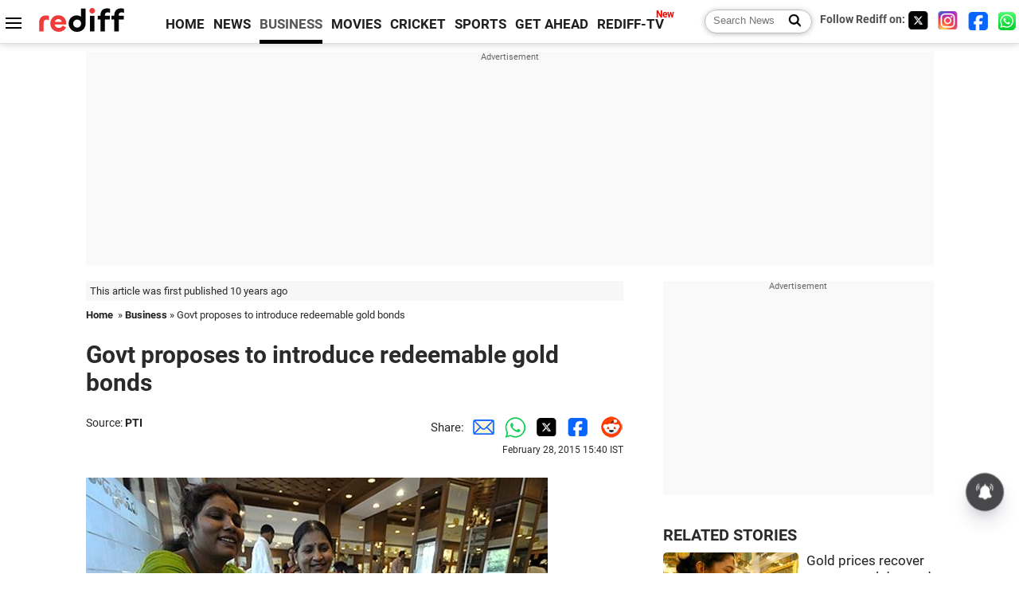

--- FILE ---
content_type: text/html
request_url: https://www.rediff.com/business/report/budget-govt-proposes-to-introduce-redeemable-gold-bonds/20150228.htm
body_size: 12252
content:
<!doctype html>
<html lang="en">
<head>
<meta charset="UTF-8">
<meta name="viewport" content="width=device-width, initial-scale=1" />
<title>Govt proposes to introduce redeemable gold bonds - Rediff.com Business</title>
<meta name="keywords" content="CAD,  Arun Jaitley,  Sovereign Gold Bond,  India,  Ashok Chakra,  GDP,  USD" />
<link rel="alternate" href="https://www.rediff.com/rss/money.xml" type="application/rss+xml"  title="Rediff.com - Business news" />
<link rel="dns-prefetch" href="//track.rediff.com/" >
<link rel="dns-prefetch" href="//bizmail.rediff.com/" >
<link rel="dns-prefetch" href="//businessemail.rediff.com/" >
<link rel="dns-prefetch" href="//workmail.rediff.com/" >
<link rel="preload" href="//imworld.rediff.com/worldrediff/style_3_16/new_arti_us_4.css" as="style">
<link rel="amphtml" href="https://m.rediff.com/amp/business/report/budget-govt-proposes-to-introduce-redeemable-gold-bonds/20150228.htm" />
<link rel="alternate" media="only screen and (max-width: 640px)" href="https://m.rediff.com/business/report/budget-govt-proposes-to-introduce-redeemable-gold-bonds/20150228.htm" />
<meta http-equiv="X-UA-Compatible" content="IE=Edge" />
<meta name="description" content="Govt proposes to introduce redeemable gold bonds."  />
<meta name="news_keywords" content="CAD,  Arun Jaitley,  Sovereign Gold Bond,  India,  Ashok Chakra,  GDP,  USD" /><meta name="twitter:card" content="summary_large_image" />
<meta property="og:title" content="Govt proposes to introduce redeemable gold bonds" />
<meta property="og:type" content="article" />
<meta property="og:url" content="https://www.rediff.com/business/report/budget-govt-proposes-to-introduce-redeemable-gold-bonds/20150228.htm" />
<meta property="og:site_name" content="Rediff" />
<meta property="og:description" content="Govt proposes to introduce redeemable gold bonds." />
<meta itemprop="name" content="Govt proposes to introduce redeemable gold bonds" />
<meta itemprop="description" content="Govt proposes to introduce redeemable gold bonds." />
<meta itemprop="publisher" content="Rediff.com" />
<meta itemprop="url" content="https://www.rediff.com/business/report/budget-govt-proposes-to-introduce-redeemable-gold-bonds/20150228.htm" />
<meta itemprop="headline" content="Govt proposes to introduce redeemable gold bonds" />
<meta itemprop="inLanguage" content="en-US" />
<meta itemprop="keywords" content="CAD,  Arun Jaitley,  Sovereign Gold Bond,  India,  Ashok Chakra,  GDP,  USD" />
<meta itemprop="image" content="https://im.rediff.com/1200-630/money/2013/aug/03gold3.jpg">
<meta itemprop="datePublished" content="2015-02-28T15:40:31+05:30" />
<meta itemprop="dateModified" content="2015-02-28T15:40:31+05:30" />
<meta itemprop="alternativeHeadline" content="Govt proposes to introduce redeemable gold bonds" />
<link rel="preload" href="https://im.rediff.com/money/2013/aug/03gold3.jpg?w=670&h=900" as="image" /><link rel="icon" type="image/x-icon" href="https://im.rediff.com/favicon2.ico" />
<link rel="canonical" href="https://www.rediff.com/business/report/budget-govt-proposes-to-introduce-redeemable-gold-bonds/20150228.htm" />
<meta itemprop="dateline" content="Mumbai" /><link rel="preconnect" href="//imworld.rediff.com" >
<meta property="og:image" content="https://im.rediff.com/1200-630/money/2013/aug/03gold3.jpg" />
<link rel="image_src" href="https://im.rediff.com/1200-630/money/2013/aug/03gold3.jpg" />

<script type="application/ld+json">
{
	"@context":"https://schema.org","@type":"NewsMediaOrganization","name":"Rediff.com","url":"https://www.rediff.com","logo":{
		"@type":"ImageObject","url":"https://im.rediff.com/worldrediff/pix/rediff_newlogo.svg","width":400,"height":100
	},
	"address":{
		"@type":"PostalAddress","streetAddress":" Level 9 and 10, Seasons Riddhi Siddhi, Jn of Tilak Road and 1st Gaothan Lane, Santacruz (West)","addressLocality":"Mumbai","addressRegion":"India","addressCountry":"IN","postalCode":"400054"
	},
	"contactPoint":{
		"@type":"ContactPoint","telephone":"+91 - 022 - 61820000","contactType":"Customer Service","areaServed":"IN","availableLanguage":"English","hoursAvailable":{"opens":"09:00","closes":"18:00"}
	},
	"sameAs":[
		"https://x.com/RediffNews",
		"https://www.instagram.com/rediffnews/",
		"https://www.facebook.com/people/Rediff-News/61566156876578/",
		"https://www.youtube.com/@RediffOriginals"
	]
}
</script>
<script type="application/ld+json">
{
	"@context":"https://schema.org",
	"@type":"SiteNavigationElement",
	"name":["rediffmail","Rediff Money","Enterprise Email","Business Email","rediffGURUS","News","Business","Movies","Sports","Cricket","Get Ahead"],
	"url":["https://mail.rediff.com/cgi-bin/login.cgi","https://money.rediff.com","https://workmail.rediff.com","https://businessemail.rediff.com","https://gurus.rediff.com","https://www.rediff.com/news","https://www.rediff.com/business","https://www.rediff.com/movies","https://www.rediff.com/sports","https://www.rediff.com/cricket","https://www.rediff.com/getahead"]
}
</script>
<script type="application/ld+json">
{
	"@context":"https://schema.org",
	"@type":"WebSite",
	"url":"https://www.rediff.com/",
	"potentialAction": {
		"@type": "SearchAction",
		"target": "https://www.rediff.com/search/{srchword}",
		"query-input": "required maxlength=150 name=srchword"
	}
}
</script>

<script type="application/ld+json">
{
	"@context":"https://schema.org",
	"@type":"BreadcrumbList",
	"name":"Breadcrumb",
	"itemListElement":[
		{
		"@type":"ListItem",
		"position":1,
		"item":{
			"@id":"https://www.rediff.com",
			"name":"Home"
		}
		},
		{
		"@type":"ListItem",
		"position":2,
		"item":{
		"@id":"https://www.rediff.com/business",
		"name":"Business"
		}
		},
		{
		"@type":"ListItem",
		"position":3,
		"item":{
		"name":"Govt proposes to introduce redeemable gold bonds"
		}
		}
	]
}
</script>
<script type="application/ld+json">
{
	"@context":"https://schema.org",
	"@type":"WebPage",
	"name":"Govt proposes to introduce redeemable gold bonds - Rediff.com India News",
	"description":"Govt proposes to introduce redeemable gold bonds.",
	"keywords":"CAD,  Arun Jaitley,  Sovereign Gold Bond,  India,  Ashok Chakra,  GDP,  USD",
	"speakable":{
		"@type":"SpeakableSpecification",
		"cssSelector":["h1","h2"]
		},
	"url":"https://www.rediff.com/business/report/budget-govt-proposes-to-introduce-redeemable-gold-bonds/20150228.htm"
}
</script>
<script type="application/ld+json">
{
	"@context":"https://schema.org",
	"@type":"NewsArticle",
	"mainEntityOfPage":{
		"@type":"WebPage",
		"@id":"https://www.rediff.com/business/report/budget-govt-proposes-to-introduce-redeemable-gold-bonds/20150228.htm",
		"url":"https://www.rediff.com/business/report/budget-govt-proposes-to-introduce-redeemable-gold-bonds/20150228.htm"
	},
	"inLanguage":"en",
	"headline":"Govt proposes to introduce redeemable gold bonds",
	"description":"Govt proposes to introduce redeemable gold bonds.",
	"keywords":"CAD,  Arun Jaitley,  Sovereign Gold Bond,  India,  Ashok Chakra,  GDP,  USD",
	"articleSection":"Business",
	"url":"https://www.rediff.com/business/report/budget-govt-proposes-to-introduce-redeemable-gold-bonds/20150228.htm",
	"image":
	{
		"@type":"ImageObject",
		"url":"https://im.rediff.com/1600-900/money/2013/aug/03gold3.jpg",
		"width":"1600",
		"height":"900"
	},
	"datePublished":"2015-02-28T15:40:31+05:30",
	"dateModified":"2015-02-28T15:40:31+05:30",
	"articleBody":"&nbsp;To curb gold imports and monetise large idle stocks of the precious metal, Finance Minister Arun Jaitley today announced three schemes, including redeemable gold bonds which will carry a fixed rate of interest.The minister proposes to introduce a gold monetisation scheme, which will replace both the present gold deposit and gold metal loan Schemes.The new scheme will allow the depositors of gold to earn interest in their metal accounts and the jewellers to obtain loans in their metal account. Banks/other dealers would also be able to monetize this gold, Jaitley said in his maiden full-year Budget speech. Budget 2015: Complete CoverageIndia is one of the largest consumers of gold in the world and imports as much as 800-1000 tonnes of gold each year.Though stocks of gold in India are estimated to be over 20,000 tonnes, mostly this gold is neither traded, nor monetised, the Finance Minister said. He also proposed to develop an alternate financial asset, a Sovereign Gold Bond, as an alternative to purchasing metal gold.The bonds will carry a fixed rate of interest and also be redeemable in cash in terms of the face value of the gold, at the time of redemption by the holder of the bond, he said.The move would also help in containing trade deficit and current account deficit (CAD), the net difference between outflows and inflows of foreign currencies.It had peaked to 6.7 per cent of GDP in the third quarter of 2012-13.He added that the government would commence work on developing an Indian Gold Coin, which will carry the Ashok Chakra on its face. Budget 2015: Complete CoverageThe coin would help reduce the demand for coins minted outside India and also help to recycle the gold available in the country, he added.As per the Economic Survey, the CAD is expected to fall below 1 per cent in the next fiscal on the back of easing of global commodity prices including petroleum products.Gold imports in January has declined to 38 tonnes from 142 tonnes in April 2014. In 2012-13, the country had imported 845 tonnes. Reduction in gold imports has brought down the trade deficit to USD 118.37 billion during April-January this fiscal.",
	"author":{
		"@type":"Person",
		"name":"Shaheen Mansuri",
		"url":"https://www.rediff.com/author/Shaheen%20Mansuri"
	},
	"publisher":{   
		"@type":"NewsMediaOrganization",
		"name":"Rediff.com",
		"logo":{
			"@type":"ImageObject","url":"https://im.rediff.com/worldrediff/pix/rediff_newlogo.svg","width":400,"height":100   
		}        
	},
	"associatedMedia":{
		"@type":"ImageObject",
		"url":"https://im.rediff.com/money/2013/aug/03gold3.jpg",
		"caption":"Govt proposes to introduce redeemable gold bonds",
		"description":"Govt proposes to introduce redeemable gold bonds",
		"height":"900",
		"width":"1200"
	}		
}
</script>

<script>
var cdn_domain = "https://www.rediff.com";
var section = "money";
var article_url = "https://www.rediff.com/business/report/budget-govt-proposes-to-introduce-redeemable-gold-bonds/20150228.htm";
var template = "money-pti.xsl";
var page_type = "article";
var endyear 	= "2025";
var org_domain = "https://mypage.rediff.com";
var imgpath	= "//imworld.rediff.com/worldrediff/pix";
var ishare_domain	= "https://ishare.rediff.com";
var shopping_domain	= "https://shopping.rediff.com";
var books_domain	= "https://books.rediff.com";
var track_domain	= "https://track.rediff.com";
var money_domain	= "https://money.rediff.com";
var realtime_domain	= "https://realtime.rediff.com";
var share_domain	= "https://share.rediff.com";
var timetoread = "";

function enc(a,url){a.href	=	url;return true;}
function getCookie(name){var dc=document.cookie;var prefix=name+"=";var begin=dc.indexOf("; "+prefix);if(begin==-1){begin=dc.indexOf(prefix);if(begin!=0)return null}else begin+=2;var end=document.cookie.indexOf(";",begin);if(end==-1)end=dc.length;return unescape(dc.substring(begin+prefix.length,end))}
function sharePopup(ob){var left = (screen.width - 800) / 2;var shareurl = ob.href;window.open(shareurl,'sharewindow','toolbar=no,location=0,status=no,menubar=no,scrollbars=yes,resizable=yes,width=800,height=550,top=80,left='+left);}
function trackURL(url){if(navigator.userAgent.toLowerCase().indexOf('msie') != -1){var referLink = document.createElement('a');referLink.href = url;document.body.appendChild(referLink);referLink.click();}else{document.location.href = url;}}

</script>
	<script async src="//pagead2.googlesyndication.com/pagead/js/adsbygoogle.js"></script>
	
	<script>
	(adsbygoogle = window.adsbygoogle || []).push({
		google_ad_client: "ca-pub-2932970604686705",
		enable_page_level_ads: true
	});
	</script>
	
<link rel="stylesheet" href="//imworld.rediff.com/worldrediff/style_3_16/new_arti_us_4.css" />
<style>.imgcaption{clear:both}.bigtable{margin:10px 0}.logo{width:160px}.toplinks .active{margin-right:0;margin-left:0}.watchasvd{font-size:0.8rem;margin-right:20px;display:inline-block;vertical-align:middle;color:#ef3b3a;font-weight:bold;}.watchasvd::before{content:'';display:inline-block;width:28px;height:17px;background:url('https://im.rediff.com/worldrediff/pix/watchvdicon.jpg') 0 0 no-repeat;vertical-align:middle;}.newtv::after{content:'New';font-weight:bold;color:#ff0000;font-size:0.8rem;position:absolute;top:-10px;right:-13px}.mfrom_flex{display:flex;justify-content:space-between;border-bottom:solid 1px #e2e2e2;padding-bottom:20px}.mfrom_box{max-width:200px;overflow:hidden}.mfrom_copy{font-size:1.1rem;margin-top:5px}.div_subscibe_top{margin-top:30px}.subscribe_btn_in{background:#000;border-radius:50%;width:30px;height:30px;line-height:30px;font-size:1.2rem;color:#fff;border:none;text-align:center}.lbl_sub_email{display:block;font-weight:bold;font-size:0.8rem;margin-bottom:1px}.div_subscibe_top_container{width:calc(100% - 330px);border-right:dotted 1px #ababab;border-left:dotted 1px #ababab;}.div_subscibe_top{width:250px;background:none;margin:0 auto;border:none;border-radius:5px;padding:5px 0 8px 12px;box-shadow:0 0 7px rgba(0, 0, 0, 0.3)}.vcenter{align-items:center}.sub_email_in{padding:5px;text-align:left;height:30px;width:190px;margin-right:5px;border:solid 1px #b2aeae;border-radius:5px;font-size:0.85rem}.sub_email_in::placeholder{font-size:1rem}.subwait{position:absolute;right:50px}.subscrip_message{font-size:0.75rem;font-weight:bold;margin:5px 0}</style>
<script async src="//newads.rediff.com/rediffadserver/www/delivery/asyncjs.php"></script>
<script async src="https://securepubads.g.doubleclick.net/tag/js/gpt.js"></script>

<script>
window.googletag = window.googletag || {cmd: []};
googletag.cmd.push(function() {
	var sectionarr = window.parent.location.href.split("/");
	var authorname = "";
	if(document.getElementById('OAS_author')){authorname = document.getElementById('OAS_author').value;}
	var adv_subsection = "";
	if(document.getElementById('OAS_subsection')){adv_subsection = document.getElementById('OAS_subsection').value;}
	googletag.defineSlot('/21677187305/Rediff_ROS_728x90_ATF_INTL', [[750, 100], [970, 90], [970, 250], [980, 90], [930, 180], [950, 90], [960, 90], [970, 66], [750, 200], [728, 90], [980, 120]], 'div-gpt-ad-1739426843638-0').setTargeting('author', authorname.toLowerCase()).setTargeting('url',sectionarr[3]).setTargeting('subsection',adv_subsection).addService(googletag.pubads());
	googletag.defineSlot('/21677187305/Rediff_ROS_300x250_ATF_INTL', [[336, 280], [300, 250]], 'div-gpt-ad-1739426924396-0').setTargeting('author', authorname.toLowerCase()).setTargeting('url',sectionarr[3]).setTargeting('subsection',adv_subsection).addService(googletag.pubads());
	googletag.defineSlot('/21677187305/Rediff_ROS_300x250_BTF_INTL', [[300, 250], [336, 280]], 'div-gpt-ad-1742278123914-0').setTargeting('author', authorname.toLowerCase()).setTargeting('url',sectionarr[3]).setTargeting('subsection',adv_subsection).addService(googletag.pubads());
	googletag.defineSlot('/21677187305/Rediff_ROS_300x250_BTF2_INTL', [[300, 250], [336, 280]], 'div-gpt-ad-1752125674124-0').setTargeting('author', authorname.toLowerCase()).setTargeting('url',sectionarr[3]).setTargeting('subsection',adv_subsection).addService(googletag.pubads());
	googletag.defineSlot('/21677187305/Rediff_ROS_300x250_BTF3_INTL', [[300, 100], [300, 250], [300, 75]], 'div-gpt-ad-1748412147256-0').setTargeting('author', authorname.toLowerCase()).setTargeting('url',sectionarr[3]).setTargeting('subsection',adv_subsection).addService(googletag.pubads());
	googletag.defineSlot('/21677187305/Rediff_ROS_728x90_BTF_INTL', [[960, 90], [970, 66], [970, 90], [728, 90], [980, 90], [950, 90]], 'div-gpt-ad-1748412234453-0').setTargeting('author', authorname.toLowerCase()).setTargeting('url',sectionarr[3]).setTargeting('subsection',adv_subsection).addService(googletag.pubads());
	if(screen.width >= 1400)
	{
	googletag.defineSlot('/21677187305/Rediff_ROS_120x600_ATF_INTL_Left_Margin', [120, 600], 'div-gpt-ad-1741063428061-0').setTargeting('author', authorname.toLowerCase()).setTargeting('url',sectionarr[3]).setTargeting('subsection',adv_subsection).addService(googletag.pubads());
	googletag.defineSlot('/21677187305/Rediff_ROS_120x600_ATF_INTL_Right_Margin', [120, 600], 'div-gpt-ad-1741063514341-0').setTargeting('author', authorname.toLowerCase()).setTargeting('url',sectionarr[3]).setTargeting('subsection',adv_subsection).addService(googletag.pubads());
	}
	googletag.pubads().enableSingleRequest();
	googletag.enableServices();
});
</script>

<script> window._izq = window._izq || []; window._izq.push(["init"]); </script>
<script src='https://cdn.izooto.com/scripts/39851dc0ca7139b97c039b38dd09bd76150834db.js' async></script>
<script type="text/javascript">
  window._taboola = window._taboola || [];
  _taboola.push({article:'auto'});
  !function (e, f, u, i) {
    if (!document.getElementById(i)){
      e.async = 1;
      e.src = u;
      e.id = i;
      f.parentNode.insertBefore(e, f);
    }
  }(document.createElement('script'),
  document.getElementsByTagName('script')[0],
  '//cdn.taboola.com/libtrc/rediffcom/loader.js',
  'tb_loader_script');
  if(window.performance && typeof window.performance.mark == 'function')
    {window.performance.mark('tbl_ic');}
</script>
<style>.arti_contentbig p.imgcaptionsmall,.imgcaptionsmall{width:50%;color:#515151;font-size:0.9rem;float:left;margin:0 8px 8px 0;line-height:1.4em;}</style>
</head>
<body>
<!-- Begin comScore Tag -->

<script>
var _comscore = _comscore || [];
_comscore.push({ c1: "2", c2: "6035613" });
(function() {
var s = document.createElement("script"), el = document.getElementsByTagName("script")[0]; 
s.async = true;
s.src = "https://sb.scorecardresearch.com/cs/6035613/beacon.js";
el.parentNode.insertBefore(s, el);
})();
</script>
<noscript><img src="https://sb.scorecardresearch.com/p?c1=2&amp;c2=6035613&amp;cv=3.6.0&amp;cj=1" alt="comscore" ></noscript>

<!-- End comScore Tag --><script>
if(!OAS_sitepage)var OAS_sitepage = "";
if(!OAS_listpos)var OAS_listpos = "";

	var ck=document.cookie;
	function getcookie(n)
	{
		var ar=n+"=";var al=ar.length;var cl=ck.length;var i=0;while(i<cl)
		{j=i+al;if(ck.substring(i,j)==ar)
		{e=ck.indexOf(";",j);if(e==-1)
		e=ck.length;return unescape(ck.substring(j,e));}
		i=ck.indexOf(" ",i)+1;if(i==0)
		break;}
		return "";
	}
	var querystring	= "";
	var path	= "";
	var domain	= "";
	var Rkey_data	= "";
	var Rkey	= Math.floor(Math.random() * 1000000);
	querystring	= window.location.search;
	path		= window.location.pathname;
	domain		= window.location.host;
	var tmp_ref = encodeURIComponent(document.referrer);
	if((tmp_ref == null) || (tmp_ref.length == 0)){tmp_ref = "";}
	if (querystring == "")
	{
		Rkey_data = "?rkey="+Rkey;
	}
	else
	{
		Rkey_data = "&rkey="+Rkey;
	}
	if(tmp_ref != "")
	{
		Rkey_data += "&ref="+tmp_ref;
	}
	var metricImgNew = new Image();
	metricImgNew.src = '//usmetric.rediff.com/'+domain+path+querystring+Rkey_data+'&device=pc';
	var Rlo="";
	var Rl = "";
	Rlo	= getcookie("Rlo");
	Rlo = unescape(Rlo).replace(/\+/g," ");
	Rlo = Rlo.replace("@rediffmail.com","");
	Rlo = Rlo.replace(/[^\w\d\s\-\_]/ig,'');
	Rl = getcookie("Rl");
	Rl = Rl.replace(/[^\w\d\s\-\_@\.]/ig,'');
	var tmp_rsc1 = "";
	tmp_rsc1 = getcookie("Rsc");

</script>
<style>.fnt0{font-size:0;}</style>
<div class="fnt0"><ins data-revive-zoneid="333" data-revive-source="_blank" data-revive-target="_blank" data-revive-id="4b71f4079fb345c8ac958d0e9f0b56dd" data-zonename="Rediff_ROS_OutstreamVideo_INTL"></ins></div><input type="hidden" id="OAS_topic"  name="OAS_topic" value="" />
<input type="hidden" id="OAS_author"  name="OAS_author" value="PTI" />
<input type="hidden" id="ads_moviename"  name="ads_moviename" value="null" />
<div id="tower_conatainer" class='tower_conatainer'><div id="div_left_tower" class="left_tower"></div><div id="div_right_tower" class="right_tower"></div></div><input type="hidden" id="OAS_subsection"  name="OAS_subsection" value="business-report-budget" /><div class="topfixedrow">
	<div class="logobar flex maxwrap">
		<div id="menuicon" class="homesprite menuicon"></div>
		<div class="logo"><a href="https://www.rediff.com"><img src="//imworld.rediff.com/worldrediff/pix/rediff_newlogo.svg" width="120" height="30" alt="rediff logo" /></a></div>
		<div class="toplinks">
			<a href="https://www.rediff.com" class="linkcolor bold" data-secid="nav_article_home" data-pos="1">HOME</a>
			<a href="https://www.rediff.com/news" class="linkcolor bold " data-secid="nav_article_news" data-pos="1">NEWS</a> 
			<a href="https://www.rediff.com/business" class="linkcolor bold active" data-secid="nav_article_business" data-pos="1">BUSINESS</a> 
			<a href="https://www.rediff.com/movies" class="linkcolor bold " data-secid="nav_article_movies" data-pos="1">MOVIES</a> 
			<a href="https://www.rediff.com/cricket" class="linkcolor bold " data-secid="nav_article_cricket" data-pos="1">CRICKET</a> 
			<a href="https://www.rediff.com/sports" class="linkcolor bold " data-secid="nav_article_sports" data-pos="1">SPORTS</a> 
			<a href="https://www.rediff.com/getahead" class="linkcolor bold " data-secid="nav_article_getahead" data-pos="1">GET AHEAD</a>
			<a href="https://tv.rediff.com" class="linkcolor bold relative newtv" data-secid="nav_article_redifftv" data-pos="1">REDIFF-TV</a>
		</div>
		<div class="toprightlinks flex">
			<div class="arti_srch_container"><form name="mainnewsrchform" onsubmit="return submitSearch()" action="https://www.rediff.com/search" method="POST"><input type="text" id="main_srchquery_tbox" name="main_srchquery_tbox" placeholder="Search News" value="" class="txt_srchquery" autocomplete="off"><input type="submit" value="" class="newsrchbtn" aria-label="Search News"></form></div>
			<div class="navbarsocial"><span class="followon">Follow Rediff on: </span><a href="https://x.com/rediffbusiness" target="_blank" aria-label="Twitter"><span class="homesprite socialicons twitter"></span></a> &nbsp; <a href="https://www.instagram.com/rediffbusiness/" target="_blank" aria-label="Instagram"><span class="homesprite socialicons insta"></span></a> &nbsp; <a href="https://www.facebook.com/people/Rediff-News/61566156876578/" target="_blank" aria-label="Facebook"><span class="homesprite socialicons fb"></span></a> &nbsp; <a href="https://whatsapp.com/channel/0029Va5OV1pLtOjB8oWyne1F" target="_blank" aria-label="whatsup"><span class="homesprite socialicons whup"></span></a></div>
		</div>
	</div>
</div>
<div class="advtcontainer lb wrapper">
	<div class="advttext"></div>
	<div id="world_top" class="div_ad_lb01"><div id='div-gpt-ad-1739426843638-0' style='min-width:728px;min-height:66px;'><script>googletag.cmd.push(function(){googletag.display('div-gpt-ad-1739426843638-0');});</script></div></div>
</div>
<div class="wrapper clearfix">
	<!-- leftcontainer starts -->
	<div id="leftcontainer" class="red_leftcontainer">
		<div class="yearsago">This article was first published 10 years ago</div>		<div class="breadcrumb"><a href="https://www.rediff.com" class="bold">Home</a>&nbsp; &raquo;&nbsp;<a href="https://www.rediff.com/business" class="bold">Business</a> &raquo;&nbsp;Govt proposes to introduce redeemable gold bonds</div>
		<h1 class="artihd">Govt proposes to introduce redeemable gold bonds</h1>
		<div class="clearfix">
			<div class="floatL">
				<div class="bylinetop"><span class="grey1">Source: </span><a href="https://www.rediff.com/author/PTI" class="bold">PTI</a>	</div>
				<div> </div>
			</div>
			<div class="floatR">Share:<a href="mailto:?subject=Govt%20proposes%20to%20introduce%20redeemable%20gold%20bonds&body=Read this article https://www.rediff.com/business/report/budget-govt-proposes-to-introduce-redeemable-gold-bonds/20150228.htm" title="Share by Email" aria-label="Email Share"><i class="shareic_sprite email"></i></a><a target="_blank" OnClick="sharePopup(this);return false;" href="https://api.whatsapp.com/send?text=https://www.rediff.com/business/report/budget-govt-proposes-to-introduce-redeemable-gold-bonds/20150228.htm" title="Share on Whatsapp"  aria-label="Whatsapp Share"><i class="shareic_sprite waup"></i></a><a target="_blank" OnClick="sharePopup(this);return false;" href="https://twitter.com/intent/tweet?url=https://www.rediff.com/business/report/budget-govt-proposes-to-introduce-redeemable-gold-bonds/20150228.htm&text=Govt%20proposes%20to%20introduce%20redeemable%20gold%20bonds"  title="Share on Twitter"  aria-label="Twitter Share"><i class="shareic_sprite twit"></i></a><a target="_blank" OnClick="sharePopup(this);return false;" href="https://www.facebook.com/sharer/sharer.php?u=https://www.rediff.com/business/report/budget-govt-proposes-to-introduce-redeemable-gold-bonds/20150228.htm&picture=&title=Govt%20proposes%20to%20introduce%20redeemable%20gold%20bonds&description=" title="Share on Facebook"  aria-label="Facebook Share"><i class="shareic_sprite fb"></i></a><a target="_blank" OnClick="sharePopup(this);return false;" href="https://www.reddit.com/submit?url=https://www.rediff.com/business/report/budget-govt-proposes-to-introduce-redeemable-gold-bonds/20150228.htm&title=Govt%20proposes%20to%20introduce%20redeemable%20gold%20bonds" title="Share on Reddit"  aria-label="Reddit Share"><i class="shareic_sprite reddit"></i></a>
			<p class="updatedon">February 28, 2015 15:40 IST</p>
			</div>
		</div>
				<div id="arti_content_n" class="arti_contentbig clearfix" itemprop="articleBody">
			<p><span style="font-size: 36px;"><img class=imgwidth  src="//im.rediff.com/money/2013/aug/03gold3.jpg?w=670&h=900" alt="" style="max-width:100%;"   /></span></p><div id="div_morelike_topic_container"></div>
<div style="clear: both; height: 1px;">&nbsp;</div>
<p><span style="font-size: 36px;">T</span>o curb gold imports and monetise large idle stocks of the precious metal, Finance Minister Arun Jaitley today announced three schemes, including redeemable gold bonds which will carry a fixed rate of interest.</p>
<p>The minister proposes to introduce a gold monetisation scheme, which will replace both the present gold deposit and gold metal loan Schemes.</p><div id="shop_advertise_div_1"></div><div class="clear"><div class="inline-block" id="div_arti_inline_advt"></div><div class="inline-block" id="div_arti_inline_advt2"></div></div>
<p>"The new scheme will allow the depositors of gold to earn interest in their metal accounts and the jewellers to obtain loans in their metal account. Banks/other dealers would also be able to monetize this gold," Jaitley said in his maiden full-year Budget speech. <a href="https://www.rediff.comGovt%20proposes%20to%20introduce%20redeemable%20gold%20bonds">Budget 2015: Complete Coverage</a></p>
<p>India is one of the largest consumers of gold in the world and imports as much as 800-1000 tonnes of gold each year.</p>
<p>Though stocks of gold in India are estimated to be over 20,000 tonnes, mostly this gold is neither traded, nor monetised, the Finance Minister said. He also proposed to develop an alternate financial asset, a Sovereign Gold Bond, as an alternative to purchasing metal gold.</p>
<p>"The bonds will carry a fixed rate of interest and also be redeemable in cash in terms of the face value of the gold, at the time of redemption by the holder of the bond," he said.</p><div class="clear"></div><div class="advtcontainer lb"><div class="advttext"></div><div id="div_outstream_bottom"><ins data-revive-zoneid="391" data-revive-source="_blank" data-revive-target="_blank" data-revive-id="4b71f4079fb345c8ac958d0e9f0b56dd" data-zonename="Rediff_ROS_InArticleVideo_Middle_INTL"></ins></div></div><div class="clear"></div>
<p>The move would also help in containing trade deficit and current account deficit (CAD), the net difference between outflows and inflows of foreign currencies.</p>
<p>It had peaked to 6.7 per cent of GDP in the third quarter of 2012-13.</p>
<p>He added that the government would commence work on developing an Indian Gold Coin, which will carry the Ashok Chakra on its face. <a href="https://www.rediff.comGovt%20proposes%20to%20introduce%20redeemable%20gold%20bonds">Budget 2015: Complete Coverage</a></p>
<p>The coin would help reduce the demand for coins minted outside India and also help to recycle the gold available in the country," he added.</p>
<p>As per the Economic Survey, the CAD is expected to fall below 1 per cent in the next fiscal on the back of easing of global commodity prices including petroleum products.</p>
<p>Gold imports in January has declined to 38 tonnes from 142 tonnes in April 2014. In 2012-13, the country had imported 845 tonnes. Reduction in gold imports has brought down the trade deficit to USD 118.37 billion during April-January this fiscal.</p>
		</div>
		<div class="bylinebot">
																										<div>Source: <a href="https://www.rediff.com/author/PTI" class="bold">PTI</a><i class="ht5 clear"></i>&#169; Copyright 2025 PTI. All rights reserved. Republication or redistribution of PTI content, including by framing or similar means, is expressly prohibited without the prior written consent.<br /></div>
									</div>
		<i class="clear"></i>
		<div class="flex spacebetw vcenter">
			<div>Share:<a href="mailto:?subject=Govt%20proposes%20to%20introduce%20redeemable%20gold%20bonds&body=Read this article https://www.rediff.com/business/report/budget-govt-proposes-to-introduce-redeemable-gold-bonds/20150228.htm"  aria-label="Email Share" title="Share by Email"><i class="shareic_sprite email"></i></a><a target="_blank" OnClick="sharePopup(this);return false;" href="https://api.whatsapp.com/send?text=https://www.rediff.com/business/report/budget-govt-proposes-to-introduce-redeemable-gold-bonds/20150228.htm" aria-label="Whatsapp Share" title="Share on Whatsapp"><i class="shareic_sprite waup"></i></a><a target="_blank" OnClick="sharePopup(this);return false;" href="https://twitter.com/intent/tweet?url=https://www.rediff.com/business/report/budget-govt-proposes-to-introduce-redeemable-gold-bonds/20150228.htm&text=Govt%20proposes%20to%20introduce%20redeemable%20gold%20bonds"  title="Share on Twitter"  aria-label="Twitter Share"><i class="shareic_sprite twit"></i></a><a target="_blank" OnClick="sharePopup(this);return false;" href="https://www.facebook.com/sharer/sharer.php?u=https://www.rediff.com/business/report/budget-govt-proposes-to-introduce-redeemable-gold-bonds/20150228.htm&picture=&title=Govt%20proposes%20to%20introduce%20redeemable%20gold%20bonds&description=" title="Share on Facebook"  aria-label="Facebook Share"><i class="shareic_sprite fb"></i></a><a target="_blank" OnClick="sharePopup(this);return false;" href="https://www.reddit.com/submit?url=https://www.rediff.com/business/report/budget-govt-proposes-to-introduce-redeemable-gold-bonds/20150228.htm&title=Govt%20proposes%20to%20introduce%20redeemable%20gold%20bonds" title="Share on Reddit"  aria-label="Reddit Share"><i class="shareic_sprite reddit"></i></a></div>
			<div class="div_subscibe_top_container"><div id='span_subscibe_top' class="div_subscibe_top"><div id='div_subscribe_in_top' class='flex'><form name='frm_subscription_in_top' method='POST' id='frm_subscription_in_top'><label for='sub_email_in_top' class="lbl_sub_email">Subscribe to our Newsletter!</label><input type='text' onkeypress="if(event.keyCode==13){return submitSubscribeTop('sub_email_in_top','subscribe_btn_in_top','div_subscribe_in_top','div_subscrip_message_in_top',1);}" autocomplete='off' id='sub_email_in_top' name='sub_email_in_top' value='' placeholder='&#x2709; Your Email' class='sub_email_in' /><input type='button' onclick="return submitSubscribeTop('sub_email_in_top','subscribe_btn_in_top','div_subscribe_in_top','div_subscrip_message_in_top',1);" value='&gt;' id='subscribe_btn_in_top' class='subscribe_btn_in' /><i id='subwait_top' class='subwait'></i></form></div><div id='div_subscrip_message_in_top' class='subscrip_message hide'></div></div></div>
			<div><a href="https://www.rediff.com/business/report/budget-govt-proposes-to-introduce-redeemable-gold-bonds/20150228.htm?print=true" target="_blank" rel="noreferrer" title="Print this article"><i class="shareic_sprite printicon"></i></a></div>
		</div>
				<div id="tags_div" class="tagsdiv"><p class='bold'>More News Coverage</p></b><a href="https://www.rediff.com/tags/cad">CAD</a><a href="https://www.rediff.com/tags/-arun-jaitley"> Arun Jaitley</a><a href="https://www.rediff.com/tags/-sovereign-gold-bond"> Sovereign Gold Bond</a><a href="https://www.rediff.com/tags/-india"> India</a><a href="https://www.rediff.com/tags/-ashok-chakra"> Ashok Chakra</a></div>
		<div><div class="advttext"></div><div id="world_bottom1"><div id="taboola-below-article-thumbnails"></div>

<script type="text/javascript">
  window._taboola = window._taboola || [];
  _taboola.push({
    mode: 'thumbnails-a',
    container: 'taboola-below-article-thumbnails',
    placement: 'Below Article Thumbnails',
    target_type: 'mix'
  });
</script>
</div></div>
		<i class="clear"></i><div id="div_ad_bottom3"><ins data-revive-zoneid="259" data-revive-source="_blank" data-revive-target="_blank" data-revive-id="4b71f4079fb345c8ac958d0e9f0b56dd" data-zonename="Rediff_ROS_Native_Widget_BTF2_INTL"></ins></div><i class="clear ht20"></i>
	</div>
	<!-- leftcontainer ends -->
	<!-- rightcontainer starts -->
	<div id="rightcontainer" class="red_rightcontainer">
		<div class="boxadvtcontainer">
			<div class="advttext"></div>
			<div class="relative"><div id="world_right1" class="world_right1"><div id='div-gpt-ad-1739426924396-0' style='min-width:300px;min-height:250px;'><script>googletag.cmd.push(function(){googletag.display('div-gpt-ad-1739426924396-0');});</script></div></div></div>
		</div>
				<div class="div_morenews">
			<h2 class="sechd">RELATED STORIES</h2>
									<div class="mnewsrow clearfix">
								<div class="mnthumb"><a href="http://www.rediff.com/business/report/gold-prices-recover-on-seasonal-demand-global-cues/20150205.htm" onmousedown="return enc(this,'https://track.rediff.com/click?url=___http%3a%2f%2fwww.rediff.com%2fbusiness%2freport%2fgold-prices-recover-on-seasonal-demand-global-cues%2f20150205.htm___&service=news&clientip=23.48.98.235&source=morelike&type=related');"><img src="//im.rediff.com/170-100/money/2014/feb/18gold1.jpg" alt="Gold prices recover on seasonal demand, global cues" class="rcorner" loading="lazy" /></a></div>
								<div class="mncopy "><a href="http://www.rediff.com/business/report/gold-prices-recover-on-seasonal-demand-global-cues/20150205.htm"onmousedown="return enc(this,'https://track.rediff.com/click?url=___http%3a%2f%2fwww.rediff.com%2fbusiness%2freport%2fgold-prices-recover-on-seasonal-demand-global-cues%2f20150205.htm___&service=news&clientip=23.48.98.235&source=morelike&type=related');">Gold prices recover on seasonal demand, global cues</a></div>
			</div>
												<div class="mnewsrow clearfix">
								<div class="mnthumb"><a href="http://www.rediff.com/business/report/pix-india-overtakes-china-as-worlds-top-gold-consumer/20150129.htm" onmousedown="return enc(this,'https://track.rediff.com/click?url=___http%3a%2f%2fwww.rediff.com%2fbusiness%2freport%2fpix-india-overtakes-china-as-worlds-top-gold-consumer%2f20150129.htm___&service=news&clientip=23.48.98.235&source=morelike&type=related');"><img src="//im.rediff.com/170-100/money/2013/jul/01gold5.jpg" alt="India overtakes China as world's top gold consumer" class="rcorner" loading="lazy" /></a></div>
								<div class="mncopy "><a href="http://www.rediff.com/business/report/pix-india-overtakes-china-as-worlds-top-gold-consumer/20150129.htm"onmousedown="return enc(this,'https://track.rediff.com/click?url=___http%3a%2f%2fwww.rediff.com%2fbusiness%2freport%2fpix-india-overtakes-china-as-worlds-top-gold-consumer%2f20150129.htm___&service=news&clientip=23.48.98.235&source=morelike&type=related');">India overtakes China as world's top gold consumer</a></div>
			</div>
												<div class="mnewsrow clearfix">
								<div class="mnthumb"><a href="http://www.rediff.com/business/slide-show/slide-show-1-perfin-investing-should-you-go-for-stocks-or-gold/20140425.htm" onmousedown="return enc(this,'https://track.rediff.com/click?url=___http%3a%2f%2fwww.rediff.com%2fbusiness%2fslide-show%2fslide-show-1-perfin-investing-should-you-go-for-stocks-or-gold%2f20140425.htm___&service=news&clientip=23.48.98.235&source=morelike&type=related');"><img src="//im.rediff.com/170-100/money/2014/apr/11bse-1.jpg" alt="Investing: Should you go for stocks or gold?" class="rcorner" loading="lazy" /></a></div>
								<div class="mncopy "><a href="http://www.rediff.com/business/slide-show/slide-show-1-perfin-investing-should-you-go-for-stocks-or-gold/20140425.htm"onmousedown="return enc(this,'https://track.rediff.com/click?url=___http%3a%2f%2fwww.rediff.com%2fbusiness%2fslide-show%2fslide-show-1-perfin-investing-should-you-go-for-stocks-or-gold%2f20140425.htm___&service=news&clientip=23.48.98.235&source=morelike&type=related');">Investing: Should you go for stocks or gold?</a></div>
			</div>
								</div>
				<div id="div_mostpop" class="div_mostpop"></div>
		<div id="div_foryou" class="div_foryou clearfix"></div>
				<div class="boxadvtcontainer">
			<div class="advttext"></div>
			<div id="world_right2"><div id='div-gpt-ad-1742278123914-0' style='min-width:300px;min-height:250px;'><script>googletag.cmd.push(function(){googletag.display('div-gpt-ad-1742278123914-0');});</script></div></div>
		</div>
				<div class="div_webstory">
			<h2 class="sechd"><a href="https://www.rediff.com/getahead/web-stories">WEB STORIES</a></h2>
			<div class="webstory"><div><a href="https://www.rediff.com/getahead/slide-show/slide-show-1-will-these-8-islands-vanish/20251114.htm"><img src="//im.rediff.com/105-150/getahead/2025/nov/8-disappearing-islands-1-1.jpg" alt="webstory image 1" class="rcorner" loading="lazy" width="105" height="150" /><p>Will These 8 Islands Vanish?</p></a></div><div><a href="https://www.rediff.com/news/slide-show/slide-show-1-fire-power-8-countries-owning-the-most-guns/20251113.htm"><img src="//im.rediff.com/105-150/getahead/2025/nov/8-guns-1.jpg" alt="webstory image 2" class="rcorner" loading="lazy" width="105" height="150" /><p>Fire Power: 8 Countries Owning The Most Guns</p></a></div><div><a href="https://www.rediff.com/getahead/slide-show/slide-show-1-recipe-sprouts-peppers-nuts-stir-fry/20251113.htm"><img src="//im.rediff.com/105-150/getahead/2025/nov/7-sprout-pepper-walnut-stir-fry-1.jpg" alt="webstory image 3" class="rcorner" loading="lazy" width="105" height="150" /><p>Recipe: Sprouts, Peppers, Nuts Stir Fry</p></a></div></div>
		</div>
				<div class="boxadvtcontainer">
			<div class="advttext"></div>
			<div id="div_AD_box10" class="div_ad_box10"><!-- Rediff_ROS_300x250_BTF2_INTL -->
<div id='div-gpt-ad-1752125674124-0' style='min-width:300px;min-height:250px;'><script>googletag.cmd.push(function(){googletag.display('div-gpt-ad-1752125674124-0');});</script></div></div>
		</div>
				<div class="div_video">
			<h2 class="sechd"><a href="https://ishare.rediff.com">VIDEOS</a></h2>
						<div class="vdrow">
				<div class="vdimgbox"><a href="https://ishare.rediff.com/video/others/union-minister-gajendra-shekhawat-calls-nowgam-blast-unfortunate-warns-of-strong-action/11366886" class="relative vdicon"><img src="https://datastore.rediff.com/briefcase/53615D675B5B615F706460626D72/y0cexwpxico54mrc.D.62000.Union-Minister-Gajendra-Shekhawat-calls-Nowgam-Blast-Unfortunate--warns-of-strong-action.mp4-0001.png" width="300" height="180" alt="Union Minister Gajendra Shekhawat calls Nowgam Blast Unfortunate, warns of strong action" class="rcorner" loading="lazy"><span class="duration">1:02</span></a></div>
				<h3 class="vdtitle"><a href="https://ishare.rediff.com/video/others/union-minister-gajendra-shekhawat-calls-nowgam-blast-unfortunate-warns-of-strong-action/11366886">Union Minister Gajendra Shekhawat calls Nowgam Blast...</a></h3>
			</div>
						<div class="vdrow">
				<div class="vdimgbox"><a href="https://ishare.rediff.com/video/others/lauren-gottlieb-s-stylish-and-sizzling-look-grabbed-headlines/11366870" class="relative vdicon"><img src="https://datastore.rediff.com/briefcase/53615D675B5B615F706460626D72/xwcvz697dbm5nvie.D.64000.Lauren-Gottlieb-s-stylish-and-sizzling-look-grabbed-headlines.mp4-0001.png" width="300" height="180" alt="Lauren Gottlieb s stylish and sizzling look grabbed headlines" class="rcorner" loading="lazy"><span class="duration">1:04</span></a></div>
				<h3 class="vdtitle"><a href="https://ishare.rediff.com/video/others/lauren-gottlieb-s-stylish-and-sizzling-look-grabbed-headlines/11366870">Lauren Gottlieb s stylish and sizzling look grabbed...</a></h3>
			</div>
						<div class="vdrow">
				<div class="vdimgbox"><a href="https://ishare.rediff.com/video/others/an-accidental-explosion-occurred-top-home-ministry-official-on-nowgam-police-station-blast-incident/11366940" class="relative vdicon"><img src="https://datastore.rediff.com/briefcase/53615D675B5B615F706460626D72/4tgu8nhj5wl9c0of.D.57000.An-accidental-explosion-occurred-Top-Home-Ministry-official-on-Nowgam-Police-Station-blast-incident.mp4-0001.png" width="300" height="180" alt="An accidental explosion occurred Top Home Ministry official on Nowgam Police Station blast incident" class="rcorner" loading="lazy"><span class="duration">0:57</span></a></div>
				<h3 class="vdtitle"><a href="https://ishare.rediff.com/video/others/an-accidental-explosion-occurred-top-home-ministry-official-on-nowgam-police-station-blast-incident/11366940">An accidental explosion occurred Top Home Ministry...</a></h3>
			</div>
					</div>
				<div class="boxadvtcontainer">
			<div class="advttext"></div>
			<div id="div_AD_box09" class="div_ad_box09"><div id='div-gpt-ad-1748412147256-0' style='min-width:300px;min-height:75px;'><script>googletag.cmd.push(function(){googletag.display('div-gpt-ad-1748412147256-0');});</script></div></div>
		</div>
						<div class="div_coverage">
			<h2 class="sechd">Moneywiz Live!</h2>
			<div><IFRAME id=frame_mny_mkt_indx1 src="//money.rediff.com/widget/markets8" frameBorder=0 width=300 scrolling=no height=160></IFRAME></div>
		</div>
				<div class="boxadvtcontainer">
			<div class="advttext"></div>
			<div class="div_ad_box"><div id="taboola-right-article-thumbnails"></div>

<script type="text/javascript">
  window._taboola = window._taboola || [];
  _taboola.push({
    mode: 'thumbnails-right-5x1',
    container: 'taboola-right-article-thumbnails',
    placement: 'Right Article Thumbnails',
    target_type: 'mix'
  });
</script>
</div>
		</div>
	</div>
	<!-- rightcontainer ends -->
</div>
<div class="advtcontainer lb wrapper"><div class="advttext"></div><div id="div_ad_position2" class="div_ad_position2"><div id='div-gpt-ad-1748412234453-0' style='min-width:728px;min-height:66px;'><script>googletag.cmd.push(function(){googletag.display('div-gpt-ad-1748412234453-0');});</script></div></div></div>
<div id="footerLinks" class="footerlinks wrapper">
	<a href="https://track.rediff.com/click?url=___https://workmail.rediff.com?sc_cid=footer-biz-email___&cmp=host&lnk=footer-biz-email&nsrv1=host">Rediffmail for Work</a><a href="https://track.rediff.com/click?url=___https://businessemail.rediff.com/domain?sc_cid=footer-domain___&cmp=host&lnk=footer-domain&nsrv1=host">Book a domain</a><a href="https://mail.rediff.com/cgi-bin/login.cgi">Rediffmail</a><a href="https://money.rediff.com">Money</a><a href="https://ishare.rediff.com">Videos</a><a href="https://www.rediff.com/topstories">The Timeless 100</a>
</div>
<div class="footer alignC wrapper" data-boxno="footer" data-track="label=footer"><img src="//imworld.rediff.com/worldrediff/pix/rediff-on-net-footer-2.png" width="94" height="40" style="vertical-align:middle" alt="rediff on the net"  /> &#169; 2025 <a href="https://www.rediff.com/" title="Rediff.com">Rediff.com</a> - <a href="https://investor.rediff.com/">Investor Information</a> - <a href="https://clients.rediff.com/rediff_advertisewithus/contact.htm">Advertise with us</a> - <a href="https://www.rediff.com/disclaim.htm">Disclaimer</a> - <a href="https://www.rediff.com/w3c/policy.html">Privacy Policy</a> - <a href="https://www.rediff.com/sitemap.xml" title="Sitemap.xml">Sitemap</a> - <a href="https://mypage.rediff.com/feedback">Feedback</a> - <a href="https://www.rediff.com/aboutus.html">About us</a> - <a href="https://www.rediff.com/terms.html">Terms of use</a> - <a href="https://www.rediff.com/grievances.html">Grievances</a></div>
<script>
if(document.getElementById('div_arti_inline_advt'))
{
	var container = document.getElementById('div_arti_inline_advt');
	container.className = "advtcontainer lb";
	container.innerHTML = "<div class='advttext'></div>";
	// Create the inner Taboola div
	var taboolaDiv = document.createElement('div');
	taboolaDiv.id = 'taboola-mid-article-thumbnails';
	container.appendChild(taboolaDiv);

	// Create and append the script tag
	var script = document.createElement('script');
	script.innerHTML = "window._taboola = window._taboola || [];\n" +
	"_taboola.push({\n" +
	"  mode: 'thumbnails-mid-1x2',\n" +
	"  container: 'taboola-mid-article-thumbnails',\n" +
	"  placement: 'Mid Article Thumbnails',\n" +
	"  target_type: 'mix'\n" +
	"});";
	container.appendChild(script);
}
</script>

<span class="ht10"></span>
<div id="div_menu_back" class="div_menu_back"></div>
<div id="div_menu" class="div_menu">
<div class="logobar"><div class="homesprite menuclose" onclick="showHideMenu();"></div><a href="https://www.rediff.com"><img src="//imworld.rediff.com/worldrediff/pix/rediff_newlogo.svg" width="120" height="30" alt="logo" class="menulogo" /></a></div>
<form name="newsrchform" onsubmit="return submitNewsSearch()" action="https://www.rediff.com/search" method="POST" class="newsrchform"><input type="text" id="srchquery_tbox" name="srchquery_tbox" value="" class="menusrchbox" autocomplete="off" placeholder="Search news" aria-label="Search news" />
<input type="submit" value=" " class="menusrchbtn" title="Search" aria-label="Submit" /></form>
<p class="menurow dn">NEWS</p>
<ul class="ulmenu">
<li><a href="https://www.rediff.com/news/headlines">Headlines</a></li>
<li><a href="https://www.rediff.com/news/defence">Defence</a></li>
<li><a href="https://www.rediff.com/news/slideshows">Images</a></li>
<li><a href="https://www.rediff.com/news/columns">Columns</a></li>
<li><a href="https://www.rediff.com/news/interview">Interviews</a></li>
<li><a href="https://www.rediff.com/news/specials">Specials</a></li>
</ul>
<p class="menurow dn">BUSINESS</p>
<ul class="ulmenu">
<li><a href="https://www.rediff.com/business/headlines">Headlines</a></li>
<li><a href="https://www.rediff.com/business/columns">Columns</a></li>
<li><a href="https://www.rediff.com/business/specials">Specials</a></li>
<li><a href="https://www.rediff.com/business/personal-finance">Personal Finance</a></li>
<li><a href="https://www.rediff.com/business/interviews">Interviews</a></li>
<li><a href="https://www.rediff.com/business/slideshows">Images</a></li>
<li><a href="https://www.rediff.com/business/technology">Technology</a></li>
<li><a href="https://www.rediff.com/business/automobiles">Auto</a></li>
<li><a href="https://www.rediff.com/business/personal-finance/headlines">Money Tips</a></li>
<li><a href="https://www.rediff.com/business/union-budget-2025">UNION BUDGET 2025</a></li>
</ul>
<p class="menurow dn">MOVIES</p>
<ul class="ulmenu">
<li><a href="https://www.rediff.com/movies/headlines">Headlines</a></li>
<li><a href="https://www.rediff.com/movies/interviews">Interviews</a></li>
<li><a href="https://www.rediff.com/movies/reviews">Reviews</a></li>
<li><a href="https://www.rediff.com/movies/web-series">Web Series</a></li>
<li><a href="https://www.rediff.com/movies/television">Television</a></li>
<li><a href="https://www.rediff.com/movies/videos">Videos</a></li>
<li><a href="https://www.rediff.com/movies/southernspice">South Cinema</a></li>
<li><a href="https://www.rediff.com/movies/spotted">Stars Spotted</a></li>
</ul>
<p class="menurow dn">CRICKET</p>
<ul class="ulmenu">
<li><a href="https://www.rediff.com/cricket/headlines">Headlines</a></li>
<li><a href="https://www.rediff.com/cricket/slideshows">Images</a></li>
<li><a href="https://www.rediff.com/cricket/statistics">Stats</a></li>
<li><a href="https://www.rediff.com/cricket/women">Women's Cricket</a></li>
</ul>
<p class="menurow dn">SPORTS</p>
<ul class="ulmenu">
<li><a href="https://www.rediff.com/sports/headlines">Headlines</a></li>
<li><a href="https://www.rediff.com/sports/formula1">Formula 1</a></li>
<li><a href="https://www.rediff.com/sports/football">Football</a></li>
<li><a href="https://www.rediff.com/sports/tennis">Tennis</a></li>
<li><a href="https://www.rediff.com/sports/othersports">News</a></li>
</ul>
<p class="menurow dn">GET AHEAD</p>
<ul class="ulmenu">
<li><a href="https://www.rediff.com/getahead/headlines">Headlines</a></li>
<li><a href="https://www.rediff.com/getahead/ugc">Specials</a></li>
<li><a href="https://www.rediff.com/getahead/career">Careers</a></li>
<li><a href="https://www.rediff.com/getahead/glamour">Glamour</a></li>
<li><a href="https://www.rediff.com/getahead/healthandfitness">Health</a></li>
<li><a href="https://www.rediff.com/getahead/achievers">Achievers</a></li>
<li><a href="https://www.rediff.com/getahead/personalfinance">Finance</a></li>
<li><a href="https://www.rediff.com/getahead/travel">Travel</a></li>
<li><a href="https://www.rediff.com/getahead/food">Food</a></li>
<li><a href="https://www.rediff.com/getahead/videos">Videos</a></li>
<li><a href="https://www.rediff.com/getahead/gadgets-n-gaming">Gadgets</a></li>
<li><a href="https://www.rediff.com/getahead/biking-and-motoring">Biking</a></li>
<li><a href="https://www.rediff.com/getahead/relationships">Relationships</a></li>
</ul>
<a href="https://money.rediff.com" data-secid="drawer_rediffmoney" data-pos="1"><p class="menurow">REDIFF MONEY</p></a>
<a href="https://tv.rediff.com" data-secid="drawer_redifftv" data-pos="1"><p class="menurow">REDIFF-TV</p></a>
<a href="https://astrology.rediff.com" data-secid="drawer_rediffastro" data-pos="1"><p class="menurow">REDIFF ASTRO</p></a>
</div>
<script src="//imworld.rediff.com/worldrediff/js_2_5/article_us_3_min.js" async></script>

<script type="text/javascript">
  window._taboola = window._taboola || [];
  _taboola.push({flush: true});
</script>
<!-- Google tag (gtag.js) -->

<script async src="https://www.googletagmanager.com/gtag/js?id=G-3FM4PW27JR"></script> 
<script> 
window.dataLayer = window.dataLayer || []; 
function gtag(){dataLayer.push(arguments);} 
gtag('js', new Date()); 
gtag('config', 'G-3FM4PW27JR'); 
</script>

<!-- End Google tag (gtag.js) -->
<script>
function trackSectionClick(sectionId, position){
	gtag('event', 'section_click', {
		'event_category' : 'user_engagement',
		'event_label' : sectionId,
		'value' : position,
		'section_id' : sectionId,
		'position' : position,
		'device_t' : 'pc'
	});
}
const seclinks = document.querySelectorAll('[data-secid]');
const tot_seclinks = seclinks.length;
for(let i=0; i<tot_seclinks; i++){
	seclinks[i].addEventListener('click', function(e){
		var datasecid = seclinks[i].getAttribute('data-secid');
		var datapos = seclinks[i].getAttribute('data-pos');
		trackSectionClick(datasecid,datapos);
	});
}
</script>
</body>
</html>

--- FILE ---
content_type: text/html
request_url: https://recoprofile.rediff.com/shopping_recommendation/get_article_recommendation.php/?function=show_recommendation&frompage=article&artUrl=https%3A%2F%2Fwww.rediff.com%2Fbusiness%2Freport%2Fbudget-govt-proposes-to-introduce-redeemable-gold-bonds%2F20150228.htm&is_mobile=0&location=US
body_size: 1340
content:
show_recommendation({"elements": [{"c_id": "", "imageurl": "https://im.rediff.com/300-300/money/2025/nov/15dpdp1.jpg", "topic": "cybersecurity", "meta": "", "section_name": "business", "c_type": "edit_business", "title": "India Activates Digital Privacy Law", "url": "http://www.rediff.com/business/report/india-activates-digital-privacy-law/20251115.htm", "label": "", "publish_date": "2025-11-15T10:18:59Z", "abstract": "The new rules allow for a staggered implementation road map, giving companies, data fiduciaries, data principals, and other stakeholders up to 18 months to comply with the administrative guidelines under the DPDP Act."}, {"c_id": "", "imageurl": "https://im.rediff.com/300-300/money/2025/nov/14nov-h-1b-visa.jpg", "topic": "indiausrelations", "meta": "", "section_name": "business", "c_type": "edit_business", "title": "US lawmaker to introduce bill to completely eliminate H-1B visa programme", "url": "http://www.rediff.com/business/report/us-lawmaker-to-introduce-bill-to-completely-eliminate-h-1b-visa-programme/20251114.htm", "label": "", "publish_date": "2025-11-14T15:11:01Z", "abstract": "\"An American lawmaker will be introducing a bill to \"\"completely eliminate\"\" the H-1B visa programme and take away the pathway to citizenship that it offers, \"\"forcing\"\" individuals to \"\"return home\"\" when their visa expires.\""}, {"c_id": "", "imageurl": "https://im.rediff.com/300-300/getahead/2025/jun/02jee-results-rajit-gupta3.jpg", "topic": "careertips", "meta": "", "section_name": "getahead", "c_type": "edit_getahead", "title": "How Solving Mocks Helped JEE Toppers", "url": "http://www.rediff.com/getahead/report/how-solving-mocks-helped-jee-toppers-rajit-gupta-and-sakshyam-jindal/20250602.htm", "label": "", "publish_date": "2025-06-02T17:16:59Z", "abstract": "Delhi Zone's Rajit Gupta scored 332 out of 360 marks to bag the top rank in the IIT Joint Entrance Exam (Advanced)."}, {"c_id": "", "imageurl": "https://im.rediff.com/300-300/cricket/2025/nov/15mark-wood.jpg", "topic": "cricketreports", "meta": "", "section_name": "cricket", "c_type": "edit_cricket", "title": "England relieved! Wood cleared of injury ahead of Ashes", "url": "http://www.rediff.com/cricket/report/england-relieved-wood-cleared-of-injury-ahead-of-ashes-ecb/20251115.htm", "label": "", "publish_date": "2025-11-15T10:24:42Z", "abstract": "Mark Wood, who was one of England's standout bowlers in the 2021-22 series when he claimed 17 wickets, had been sidelined since February due to a knee injury and was hoping to build up match fitness in this week's warm-up match ahead of the Ashes."}, {"c_id": "", "imageurl": "https://im.rediff.com/300-300/sports/2025/nov/14ronaldo1.JPG", "topic": "europeanfootball", "meta": "", "section_name": "sports", "c_type": "edit_sports", "title": "Ronaldo's first-ever Portugal red card sparks chaos", "url": "http://www.rediff.com/sports/report/ronaldos-first-ever-portugal-red-card-sparks-chaos/20251114.htm", "label": "", "publish_date": "2025-11-14T12:42:58Z", "abstract": "Portugal manager Roberto Martinez said Cristiano Ronaldo's red card against Ireland was harsh after the forward was sent off for the first time in an international match in their 2-0 World Cup qualifying defeat in Dublin on Thursday.  "}]})

--- FILE ---
content_type: text/html
request_url: https://money.rediff.com/money1/current_status_new.php?companylist=17023928|17023929
body_size: 178
content:
[{"CompanyCode":"17023928","LastTradedPrice":"84,562.78","Volume":"1","PercentageDiff":"0.10","FiftyTwoWeekHigh":"0.00","FiftyTwoWeekLow":"0.00","LastTradedTime":"14 Nov,15:59:59","ChangePercent":"0.10","Change":"84.11","MarketCap":"0.00","High":"84,697.87","Low":"84,029.32","PrevClose":"84,478.67","OpenInterest":"","MarketLot":"","ChangeInOpenInterest":"","Symbol":"BSE"},{"CompanyCode":"17023929","LastTradedPrice":"25,910.05","Volume":"0","PercentageDiff":"0.12","FiftyTwoWeekHigh":"26,104.20","FiftyTwoWeekLow":"21,743.65","LastTradedTime":"14 Nov,16:00:00","ChangePercent":"0.12","Change":"30.90","MarketCap":"0.00","High":"25,940.20","Low":"25,740.80","PrevClose":"25,879.15","OpenInterest":"","MarketLot":"","ChangeInOpenInterest":"","Symbol":""}]

--- FILE ---
content_type: text/html; charset=utf-8
request_url: https://www.google.com/recaptcha/api2/aframe
body_size: 267
content:
<!DOCTYPE HTML><html><head><meta http-equiv="content-type" content="text/html; charset=UTF-8"></head><body><script nonce="8SI2m6zTUqaOiCNS_8j4nw">/** Anti-fraud and anti-abuse applications only. See google.com/recaptcha */ try{var clients={'sodar':'https://pagead2.googlesyndication.com/pagead/sodar?'};window.addEventListener("message",function(a){try{if(a.source===window.parent){var b=JSON.parse(a.data);var c=clients[b['id']];if(c){var d=document.createElement('img');d.src=c+b['params']+'&rc='+(localStorage.getItem("rc::a")?sessionStorage.getItem("rc::b"):"");window.document.body.appendChild(d);sessionStorage.setItem("rc::e",parseInt(sessionStorage.getItem("rc::e")||0)+1);localStorage.setItem("rc::h",'1763263169991');}}}catch(b){}});window.parent.postMessage("_grecaptcha_ready", "*");}catch(b){}</script></body></html>